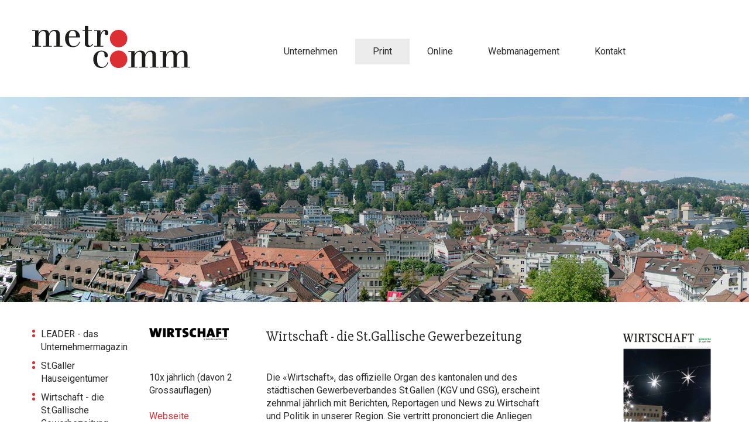

--- FILE ---
content_type: text/html; charset=UTF-8
request_url: https://www.metrocomm.ch/print/verlagsobjekte/wirtschaft-die-st-gallische-gewerbezeitung-3.html
body_size: 3505
content:
 
<!DOCTYPE html>
<html lang="de">
<head>
<meta http-equiv="Content-Type" content="text/html; charset=UTF-8" />
<title>Wirtschaft - die St.Gallische Gewerbezeitung</title>
<meta name="keywords" content="Verlagsobjekte" />

<meta name="viewport" content="width=device-width, initial-scale=1">
<meta name="author" content="chrisign gmbh, web management, weinfelden, thurgau" />
<meta name="robots" content="index,follow" />
<meta name="generator" content="admiralCX content management system, http://www.admiralcx.com" />
<link rel="shortcut icon" href="/favicon.ico" />
<link rel='apple-touch-icon' href='/img/touch/apple-touch-icon.png' />
<link rel='apple-touch-icon' sizes='72x72' href='/img/touch/apple-touch-icon-72x72.png' />
<link rel='apple-touch-icon' sizes='114x114' href='/img/touch/apple-touch-icon-114x114.png' />
<link rel="stylesheet" href="/templates/css/skeleton/base.css?1585558721" media="screen" />
<link rel="stylesheet" href="/templates/css/skeleton/skeleton.css?1585558721" media="screen" />
<link rel="stylesheet" href="/templates/css/skeleton/layout.css?1595508441" media="screen" />
<link rel="stylesheet" href="/css/modules/Magazine/magazine.css?1585558721" media="screen" />
<link rel="stylesheet" href="/inc/fancybox/jquery.fancybox-1.3.4.css?1585558712" media="screen" />
<link rel="stylesheet" href="/templates/template_base_print.css?1585558721" media="print" />
<!-- Global site tag (gtag.js) - Google Analytics -->
<script async src="https://www.googletagmanager.com/gtag/js?id=UA-123419565-1"></script>
<script>
  window.dataLayer = window.dataLayer || [];
  function gtag(){dataLayer.push(arguments);}
  gtag('js', new Date());

  gtag('config', 'UA-123419565-1', { 'anonymize_ip': true });
</script>


<!-- Matomo -->
<script>
  var _paq = window._paq = window._paq || [];
  /* tracker methods like "setCustomDimension" should be called before "trackPageView" */
  _paq.push(['trackPageView']);
  _paq.push(['enableLinkTracking']);
  (function() {
    var u="https://stats.chrisign.ch/";
    _paq.push(['setTrackerUrl', u+'matomo.php']);
    _paq.push(['setSiteId', '2']);
    var d=document, g=d.createElement('script'), s=d.getElementsByTagName('script')[0];
    g.async=true; g.src=u+'matomo.js'; s.parentNode.insertBefore(g,s);
  })();
</script>
<!-- End Matomo Code -->



		<!-- Global site tag (gtag.js) - Google Analytics -->
		<script async src="https://www.googletagmanager.com/gtag/js?id=G-LC71CWMJSZ"></script>
		<script>
			window.dataLayer = window.dataLayer || [];
			function gtag(){dataLayer.push(arguments);}
			gtag("js", new Date());
		
			gtag("config", "G-LC71CWMJSZ");
		</script>
	
<script src="/js/jquery.js?1585558712"></script>
<script src="/js/jquery.imgr.js?1585558712"></script>
<script src="/js/cs_js_lib.js?1585558711"></script>
</head>
<body>
<div id="wrapper">
    <header id="main-header">
        <div class="container">
            <div id="logo" class="three columns">
                <a href="/" title="MetroComm AG">
                    <img src="/templates/images/metrocomm_logo.svg" alt="MetroComm AG">
                </a>
            </div>
            <div id="menu-toggle">
                <i class="material-icons">menu</i>
            </div>
            <div id="main-navigation" class="eight columns offset-by-one">
                <nav>
                    <ul class="level1"><li class="level1"><a href="/unternehmen.html" class="level1" title="Unternehmen">Unternehmen</a><ul class="level2"><li class="level2"><a href="/unternehmen/team.html" class="level2" title="Team">Team</a></li><li class="level2"><a href="/unternehmen/firma.html" class="level2" title="Firma">Firma</a></li></ul></li><li class="level1 current1"><a href="/print.html" class="level1 current1" title="Print">Print</a><ul class="level2 current2"><li class="level2 current2"><a href="/print/verlagsobjekte.html" class="level2 current2" title="Verlagsobjekte">Verlagsobjekte</a><ul class="level3 current3"><li class="level3"><a href="/print/verlagsobjekte/leader-das-unternehmermagazin-1.html" class="level3" title="LEADER - das Unternehmermagazin">LEADER - das Unternehmermagazin</a></li><li class="level3"><a href="/print/verlagsobjekte/st-galler-hauseigentuemer-2.html" class="level3" title="St.Galler Hauseigentümer">St.Galler Hauseigentümer</a></li><li class="level3 current3"><a href="/print/verlagsobjekte/wirtschaft-die-st-gallische-gewerbezeitung-3.html" class="level3 current3" title="Wirtschaft - die St.Gallische Gewerbezeitung">Wirtschaft - die St.Gallische Gewerbezeitung</a></li><li class="level3"><a href="/print/verlagsobjekte/auf-reisen-13.html" class="level3" title="Auf Reisen">Auf Reisen</a></li><li class="level3"><a href="/print/verlagsobjekte/der-hausbauer-11.html" class="level3" title="Der Hausbauer">Der Hausbauer</a></li><li class="level3"><a href="/print/verlagsobjekte/eastdigital-fuer-alles-was-digital-zaehlt-15.html" class="level3" title="east#digital - für alles, was digital zählt">east#digital - für alles, was digital zählt</a></li><li class="level3"><a href="/print/verlagsobjekte/fokus-ihk-thurgau-21.html" class="level3" title="FOKUS IHK Thurgau">FOKUS IHK Thurgau</a></li><li class="level3"><a href="/print/verlagsobjekte/unser-rheintal-22.html" class="level3" title="Unser Rheintal">Unser Rheintal</a></li></ul></li><li class="level2"><a href="/print/corporate-publishing.html" class="level2" title="Corporate Publishing">Corporate Publishing</a><ul class="level3"><li class="level3"><a href="/print/corporate-publishing/aktuell-glacier-express-6.html" class="level3" title="Aktuell: Glacier Express">Aktuell: Glacier Express</a></li><li class="level3"><a href="/print/corporate-publishing/swiss-knife-4.html" class="level3" title="Swiss Knife">Swiss Knife</a></li><li class="level3"><a href="/print/corporate-publishing/referenzen-bau-16.html" class="level3" title="Referenzen Bau">Referenzen Bau</a></li><li class="level3"><a href="/print/corporate-publishing/referenzen-gesundheit-17.html" class="level3" title="Referenzen Gesundheit">Referenzen Gesundheit</a></li><li class="level3"><a href="/print/corporate-publishing/referenzen-hotellerie-18.html" class="level3" title="Referenzen Hotellerie">Referenzen Hotellerie</a></li><li class="level3"><a href="/print/corporate-publishing/referenzen-industrie-19.html" class="level3" title="Referenzen Industrie">Referenzen Industrie</a></li><li class="level3"><a href="/print/corporate-publishing/referenzen-verkehr-20.html" class="level3" title="Referenzen Verkehr">Referenzen Verkehr</a></li></ul></li></ul></li><li class="level1"><a href="/online.html" class="level1" title="Online">Online</a><ul class="level2"><li class="level2"><a href="/online/stgallen24.html" class="level2" title="stgallen24.ch">stgallen24.ch</a></li><li class="level2"><a href="/online/rheintal24.html" class="level2" title="rheintal24.ch">rheintal24.ch</a></li><li class="level2"><a href="/online/leaderdigital.html" class="level2" title="leaderdigital.ch">leaderdigital.ch</a></li><li class="level2"><a href="/online/eastdigital.html" class="level2" title="eastdigital.ch">eastdigital.ch</a></li><li class="level2"><a href="/online/aufreisen.html" class="level2" title="aufreisen.ch">aufreisen.ch</a></li><li class="level2"><a href="/online/who-s-who.html" class="level2" title="who-s-who.ch">who-s-who.ch</a></li></ul></li><li class="level1"><a href="/webmanagement.html" class="level1" title="Webmanagement">Webmanagement</a></li><li class="level1"><a href="/kontakt.html" class="level1" title="Kontakt">Kontakt</a></li></ul>                </nav>
            </div>
        </div>
    </header>

    <div id="kopfbild">
        <div class="slide"><img src="/documents/magazine/mkb_wirtschaft.jpg" alt="" /></div>    </div>

    <main>
        <section id="magazin"><div class="container detail"><div class="two columns navigation"><ul class="magazin-navigation"><li class="dots "><a href="/magazine/verlagsobjekte/leader-das-unternehmermagazin-1.html" title="LEADER - das Unternehmermagazin">LEADER - das Unternehmermagazin</a></li><li class="dots "><a href="/magazine/verlagsobjekte/st-galler-hauseigentuemer-2.html" title="St.Galler Hauseigentümer">St.Galler Hauseigentümer</a></li><li class="dots current"><a href="/magazine/verlagsobjekte/wirtschaft-die-st-gallische-gewerbezeitung-3.html" title="Wirtschaft - die St.Gallische Gewerbezeitung">Wirtschaft - die St.Gallische Gewerbezeitung</a></li><li class="dots "><a href="/magazine/verlagsobjekte/der-hausbauer-11.html" title="Der Hausbauer">Der Hausbauer</a></li><li class="dots "><a href="/magazine/verlagsobjekte/auf-reisen-13.html" title="Auf Reisen">Auf Reisen</a></li><li class="dots "><a href="/magazine/verlagsobjekte/eastdigital-fuer-alles-was-digital-zaehlt-15.html" title="east#digital - für alles, was digital zählt">east#digital - für alles, was digital zählt</a></li><li class="dots "><a href="/magazine/verlagsobjekte/fokus-ihk-thurgau-21.html" title="FOKUS IHK Thurgau">FOKUS IHK Thurgau</a></li><li class="dots "><a href="/magazine/verlagsobjekte/unser-rheintal-22.html" title="Unser Rheintal">Unser Rheintal</a></li></ul></div><div class="left seven columns"><div class="two columns alpha"><div class="logo"><img src="/documents/magazine/k_wirtschaft_logo.png" alt="Wirtschaft - die St.Gallische Gewerbezeitung"></div></div><div class="five columns omega"><h1>Wirtschaft - die St.Gallische Gewerbezeitung</h1></div><div class="clear"></div><div class=" content"><div class="two columns alpha ausgabe"><p>10x jährlich (davon 2 Grossauflagen)</p><p><a href="https://www.gsgv.ch" target="_blank" title="Webseite des Wirtschaft - die St.Gallische Gewerbezeitung">Webseite</a></p></div><div class="five columns text omega"><p>Die «Wirtschaft», das offizielle Organ des kantonalen und des städtischen Gewerbeverbandes St.Gallen (KGV und GSG), erscheint zehnmal jährlich mit Berichten, Reportagen und News zu Wirtschaft und Politik in unserer Region. Sie vertritt prononciert die Anliegen von KMU und setzt sich für deren Bedürfnisse ein. Die «Wirtschaft» bietet dank ihrer Verteilung an alle KGV- und GSG-Mitglieder eine optimale Plattform für Inseratewerbung von Unternehmen zu Unternehmen.</p>
<p>Die Normalausgabe erscheint monatlich (ausser Januar und Juli) in einer Auflage von 8500 Exemplaren und erreicht nicht nur alle Gewerbeverbandsmitglieder von Stadt und Kanton St.Gallen direkt, sondern wird auch an Entscheidungsträger von Behörden, Berufsverbänden und Branchenorganisationen aus den Bereichen Bauhaupt- und Baunebengewerbe, Industrie, Transport, Automobil, Gastronomie, Hotellerie, Detailhandel, Apotheken, Drogerien, Coiffeure, Treuhand und Versicherungen verschickt.</p>
<p>Jeweils im April und im September erreicht die «Wirtschaft» dank Grossauflagen von 18'000 Exemplaren sogar zusätzlich alle Firmen im Kanton St.Gallen!               </p>
<p>Damit erzielen Sie mit Ihrem Werbefranken den grösstmöglichen Erfolg. Lassen Sie sich von Renate Bachschmied (071 272 80 52, <a href="mailto:rbachschmied@metrocomm.ch" target="_blank">rbachschmied@metrocomm.ch</a>) unverbindlich über Ihren optimalen Werbeauftritt beraten.</p></div></div></div><div class="right two columns offset-by-one omega"><img class="titelseite" src="/documents/magazine/k_wirtschaft_12_2025_12_seiten_web-002.jpg" alt="Wirtschaft - die St.Gallische Gewerbezeitung"><p><a href="https://issuu.com/metrocomm/docs/wirtschaft_dezember_2025" target="_blank" title="Aktuelle Ausgabe des Wirtschaft - die St.Gallische Gewerbezeitung">Aktuelle Ausgabe</a><br/><a href="/documents/magazine/tarif_gz_wirtschaft_2026_4_seiten.pdf" target="_blank" title="Mediadokumentation des Wirtschaft - die St.Gallische Gewerbezeitung">Mediadokumentation</a></p></div></div></div></section>    </main>

    <footer>
        <div class="container">
            <div id="anschrift" class="three columns">
                <p>
                    <strong>MetroComm AG</strong><br/>
                    Bahnhofstrasse 8<br/>
                    CH-9000 St. Gallen
                </p>
                <p>
                    Tel. <a href="tel:+41712728050" title="071 272 80 50 anrufen">071 272 80 50</a><br/>
                    <a href="mailto:info@metrocomm.ch" title="E-Mail an info@metrocomm.ch senden">info@metrocomm.ch</a>
                </p>
            </div>
            <div id="footer-navivigation" class="eight columns offset-by-one">
                <ul class="level1"><li class="level1"><a href="/unternehmen.html" class="level1" title="Unternehmen">Unternehmen</a><ul class="level2"><li class="level2"><a href="/unternehmen/team.html" class="level2" title="Team">Team</a></li><li class="level2"><a href="/unternehmen/firma.html" class="level2" title="Firma">Firma</a></li></ul></li><li class="level1 current1"><a href="/print.html" class="level1 current1" title="Print">Print</a><ul class="level2 current2"><li class="level2 current2"><a href="/print/verlagsobjekte.html" class="level2 current2" title="Verlagsobjekte">Verlagsobjekte</a><ul class="level3 current3"><li class="level3"><a href="/print/verlagsobjekte/leader-das-unternehmermagazin-1.html" class="level3" title="LEADER - das Unternehmermagazin">LEADER - das Unternehmermagazin</a></li><li class="level3"><a href="/print/verlagsobjekte/st-galler-hauseigentuemer-2.html" class="level3" title="St.Galler Hauseigentümer">St.Galler Hauseigentümer</a></li><li class="level3 current3"><a href="/print/verlagsobjekte/wirtschaft-die-st-gallische-gewerbezeitung-3.html" class="level3 current3" title="Wirtschaft - die St.Gallische Gewerbezeitung">Wirtschaft - die St.Gallische Gewerbezeitung</a></li><li class="level3"><a href="/print/verlagsobjekte/auf-reisen-13.html" class="level3" title="Auf Reisen">Auf Reisen</a></li><li class="level3"><a href="/print/verlagsobjekte/der-hausbauer-11.html" class="level3" title="Der Hausbauer">Der Hausbauer</a></li><li class="level3"><a href="/print/verlagsobjekte/eastdigital-fuer-alles-was-digital-zaehlt-15.html" class="level3" title="east#digital - für alles, was digital zählt">east#digital - für alles, was digital zählt</a></li><li class="level3"><a href="/print/verlagsobjekte/fokus-ihk-thurgau-21.html" class="level3" title="FOKUS IHK Thurgau">FOKUS IHK Thurgau</a></li><li class="level3"><a href="/print/verlagsobjekte/unser-rheintal-22.html" class="level3" title="Unser Rheintal">Unser Rheintal</a></li></ul></li><li class="level2"><a href="/print/corporate-publishing.html" class="level2" title="Corporate Publishing">Corporate Publishing</a><ul class="level3"><li class="level3"><a href="/print/corporate-publishing/aktuell-glacier-express-6.html" class="level3" title="Aktuell: Glacier Express">Aktuell: Glacier Express</a></li><li class="level3"><a href="/print/corporate-publishing/swiss-knife-4.html" class="level3" title="Swiss Knife">Swiss Knife</a></li><li class="level3"><a href="/print/corporate-publishing/referenzen-bau-16.html" class="level3" title="Referenzen Bau">Referenzen Bau</a></li><li class="level3"><a href="/print/corporate-publishing/referenzen-gesundheit-17.html" class="level3" title="Referenzen Gesundheit">Referenzen Gesundheit</a></li><li class="level3"><a href="/print/corporate-publishing/referenzen-hotellerie-18.html" class="level3" title="Referenzen Hotellerie">Referenzen Hotellerie</a></li><li class="level3"><a href="/print/corporate-publishing/referenzen-industrie-19.html" class="level3" title="Referenzen Industrie">Referenzen Industrie</a></li><li class="level3"><a href="/print/corporate-publishing/referenzen-verkehr-20.html" class="level3" title="Referenzen Verkehr">Referenzen Verkehr</a></li></ul></li></ul></li><li class="level1"><a href="/online.html" class="level1" title="Online">Online</a><ul class="level2"><li class="level2"><a href="/online/stgallen24.html" class="level2" title="stgallen24.ch">stgallen24.ch</a></li><li class="level2"><a href="/online/rheintal24.html" class="level2" title="rheintal24.ch">rheintal24.ch</a></li><li class="level2"><a href="/online/leaderdigital.html" class="level2" title="leaderdigital.ch">leaderdigital.ch</a></li><li class="level2"><a href="/online/eastdigital.html" class="level2" title="eastdigital.ch">eastdigital.ch</a></li><li class="level2"><a href="/online/aufreisen.html" class="level2" title="aufreisen.ch">aufreisen.ch</a></li><li class="level2"><a href="/online/who-s-who.html" class="level2" title="who-s-who.ch">who-s-who.ch</a></li></ul></li><li class="level1"><a href="/webmanagement.html" class="level1" title="Webmanagement">Webmanagement</a></li><li class="level1"><a href="/kontakt.html" class="level1" title="Kontakt">Kontakt</a></li></ul>            </div>
        </div>
    </footer>
</div>
<script type="text/javascript" src="/templates/js/jquery.fancynavigation.min.js"></script>
<script type="text/javascript" src="/templates/js/app.js"></script>




</body>
</html>

--- FILE ---
content_type: text/css
request_url: https://www.metrocomm.ch/templates/css/skeleton/skeleton.css?1585558721
body_size: 1348
content:
/*
* Skeleton chrisign V2.0
* Copyright 2011, Dave Gamache
* Free to use under the MIT license.
* http://www.opensource.org/licenses/mit-license.php
* 6/08/2015
*/


/* Table of Contents
==================================================
    #Base 1200 Grid
    #Tablet (Portrait)
    #Mobile (Portrait)
    #Mobile (Landscape)
    #Clearing */

/* #Base 1200 Grid
================================================== */

.container                                  { position: relative; width: 1200px; margin: 0 auto; padding: 0; }
.container .column,
.container .columns                         { float: left; display: inline; margin-left: 15px; margin-right: 15px; }
.row                                        { margin-bottom: 20px; }

/* Nested Column Classes */
.column.alpha, .columns.alpha               { margin-left: 0; }
.column.omega, .columns.omega               { margin-right: 0; }

/* Base Grid */
.container .one.column,
.container .one.columns                     { width: 70px;  }
.container .two.columns                     { width: 170px; }
.container .three.columns                   { width: 270px; }
.container .four.columns                    { width: 370px; }
.container .five.columns                    { width: 470px; }
.container .six.columns                     { width: 570px; }
.container .seven.columns                   { width: 670px; }
.container .eight.columns                   { width: 770px; }
.container .nine.columns                    { width: 870px; }
.container .ten.columns                     { width: 970px; }
.container .eleven.columns                  { width: 1070px; }
.container .twelve.columns                  { width: 1170px; }


/* Offsets */
.container .offset-by-one                   { padding-left: 100px;   }
.container .offset-by-two                   { padding-left: 200px;   }
.container .offset-by-three                 { padding-left: 300px;   }
.container .offset-by-four                  { padding-left: 400px;   }
.container .offset-by-five                  { padding-left: 500px;   }
.container .offset-by-six                   { padding-left: 600px;   }
.container .offset-by-seven                 { padding-left: 700px;   }
.container .offset-by-eight                 { padding-left: 800px;   }
.container .offset-by-nine                  { padding-left: 900px;   }
.container .offset-by-ten                   { padding-left: 1000px;  }
.container .offset-by-eleven                { padding-left: 1100px;  }


/* #Tablet (Landscape)
================================================== */
    @media only screen and (min-width: 960px) and (max-width: 1199px) {

        /* Note: Design for a width of 960px */

        .container                                  { width: 960px; }

        /* Base Grid */
        .container .one.column,
        .container .one.columns                     { width: 50px;  }
        .container .two.columns                     { width: 130px; }
        .container .three.columns                   { width: 210px; }
        .container .four.columns                    { width: 290px; }
        .container .five.columns                    { width: 370px; }
        .container .six.columns                     { width: 450px; }
        .container .seven.columns                   { width: 530px; }
        .container .eight.columns                   { width: 610px; }
        .container .nine.columns                    { width: 690px; }
        .container .ten.columns                     { width: 770px; }
        .container .eleven.columns                  { width: 850px; }
        .container .twelve.columns                  { width: 930px; }


        /* Offsets */
        .container .offset-by-one                   { padding-left: 80px;  }
        .container .offset-by-two                   { padding-left: 160px; }
        .container .offset-by-three                 { padding-left: 240px; }
        .container .offset-by-four                  { padding-left: 320px; }
        .container .offset-by-five                  { padding-left: 400px; }
        .container .offset-by-six                   { padding-left: 480px; }
        .container .offset-by-seven                 { padding-left: 560px; }
        .container .offset-by-eight                 { padding-left: 640px; }
        .container .offset-by-nine                  { padding-left: 720px; }
        .container .offset-by-ten                   { padding-left: 800px; }
        .container .offset-by-eleven                { padding-left: 880px; }
    }


/* #Tablet (Portrait)
================================================== */

    /* Note: Design for a width of 768px */

    @media only screen and (min-width: 768px) and (max-width: 959px) {
        .container                                  { width: 768px; }

        .container .one.column,
        .container .one.columns                     { width: 34px; }
        .container .two.columns                     { width: 98px; }
        .container .three.columns                   { width: 162px; }
        .container .four.columns                    { width: 226px; }
        .container .five.columns                    { width: 290px; }
        .container .six.columns                     { width: 354px; }
        .container .seven.columns                   { width: 418px; }
        .container .eight.columns                   { width: 482px; }
        .container .nine.columns                    { width: 546px; }
        .container .ten.columns                     { width: 610px; }
        .container .eleven.columns                  { width: 674px; }
        .container .twelve.columns                  { width: 738px; }

        /* Offsets */
        .container .offset-by-one                   { padding-left: 64px; }
        .container .offset-by-two                   { padding-left: 128px; }
        .container .offset-by-three                 { padding-left: 192px; }
        .container .offset-by-four                  { padding-left: 256px; }
        .container .offset-by-five                  { padding-left: 320px; }
        .container .offset-by-six                   { padding-left: 384px; }
        .container .offset-by-seven                 { padding-left: 448px; }
        .container .offset-by-eight                 { padding-left: 512px; }
        .container .offset-by-nine                  { padding-left: 576px; }
        .container .offset-by-ten                   { padding-left: 640px; }
        .container .offset-by-eleven                { padding-left: 704px; }
    }


/*  #Mobile (Portrait)
================================================== */

    /* Note: Design for a width of 320px */

    @media only screen and (max-width: 767px) {
        .container { width: 300px; }
        .container .columns,
        .container .column { margin: 0; }

        .container .one.column,
        .container .one.columns,
        .container .two.columns,
        .container .three.columns,
        .container .four.columns,
        .container .five.columns,
        .container .six.columns,
        .container .seven.columns,
        .container .eight.columns,
        .container .nine.columns,
        .container .ten.columns,
        .container .eleven.columns,
        .container .twelve.columns,
        .container .thirteen.columns,
        .container .fourteen.columns,
        .container .fifteen.columns,
        .container .sixteen.columns,
        .container .one-third.column,
        .container .two-thirds.column  { width: 300px; }

        /* Offsets */
        .container .offset-by-one,
        .container .offset-by-two,
        .container .offset-by-three,
        .container .offset-by-four,
        .container .offset-by-five,
        .container .offset-by-six,
        .container .offset-by-seven,
        .container .offset-by-eight,
        .container .offset-by-nine,
        .container .offset-by-ten,
        .container .offset-by-eleven,
        .container .offset-by-twelve,
        .container .offset-by-thirteen,
        .container .offset-by-fourteen,
        .container .offset-by-fifteen { padding-left: 0; }

    }


/* #Mobile (Landscape)
================================================== */

    /* Note: Design for a width of 480px */

    @media only screen and (min-width: 480px) and (max-width: 767px) {
        .container { width: 420px; }
        .container .columns,
        .container .column { margin: 0; }

        .container .one.column,
        .container .one.columns,
        .container .two.columns,
        .container .three.columns,
        .container .four.columns,
        .container .five.columns,
        .container .six.columns,
        .container .seven.columns,
        .container .eight.columns,
        .container .nine.columns,
        .container .ten.columns,
        .container .eleven.columns,
        .container .twelve.columns,
        .container .thirteen.columns,
        .container .fourteen.columns,
        .container .fifteen.columns,
        .container .sixteen.columns,
        .container .one-third.column,
        .container .two-thirds.column { width: 420px; }
    }


/* #Clearing
================================================== */

    /* Self Clearing Goodness */
    .container:after { content: "\0020"; display: block; height: 0; clear: both; visibility: hidden; }

    /* Use clearfix class on parent to clear nested columns,
    or wrap each row of columns in a <div class="row"> */
    .clearfix:before,
    .clearfix:after,
    .row:before,
    .row:after {
      content: '\0020';
      display: block;
      overflow: hidden;
      visibility: hidden;
      width: 0;
      height: 0; }
    .row:after,
    .clearfix:after {
      clear: both; }
    .row,
    .clearfix {
      zoom: 1; }

    /* You can also use a <br class="clear" /> to clear columns */
    .clear {
      clear: both;
      display: block;
      overflow: hidden;
      visibility: hidden;
      width: 0;
      height: 0;
    }


--- FILE ---
content_type: text/css
request_url: https://www.metrocomm.ch/templates/css/skeleton/layout.css?1595508441
body_size: 1823
content:
@import"https://fonts.googleapis.com/css?family=Roboto:400,500|Slabo+27px|Material+Icons";*{-webkit-box-sizing:border-box;-moz-box-sizing:border-box;box-sizing:border-box}*[class*=offset],#fancybox-wrap,#fancybox-wrap *{-webkit-box-sizing:content-box;-moz-box-sizing:content-box;box-sizing:content-box}html{font-family:"Roboto",sans-serif;font-size:16px;line-height:1.375em;color:#2b2b2b}.h1,.h2,.h3,.h4,h1,h2,h3,h4{float:left;width:100%}.h1,h1{font-family:"Slabo 27px",serif;font-weight:400;font-size:1.5rem;margin:0 0 44px 0;line-height:1.25em}h2{font-family:"Roboto",sans-serif;font-weight:500;font-size:1rem;margin:0 0 0px 0;line-height:1.375em}h3{margin:0 0 11px 0;line-height:1.25em}h4{margin:0 0 11px 0;line-height:1.22em}p{margin:0}p+p{margin-top:22px}a{text-decoration:none;color:inherit}strong{font-weight:500}main ul{padding-left:22px}main a{color:#db2f34}img{max-width:100%}.accent{background-color:#ececec}.row{margin:0 -15px;float:none;clear:both}.row:before,.row:after{content:"";clear:both}.dots{position:relative;padding-left:15px}.dots:before,.dots:after{content:" ";height:5px;width:5px;border-radius:50%;background-color:#db2f34;left:0px;position:absolute}.dots:before{top:3px}.dots:after{top:11px}#main-header{padding:44px 0;z-index:1;position:relative}#main-header #menu-toggle{display:none;cursor:pointer}@media only screen and (max-width: 767px){#main-header #menu-toggle{display:block;float:right;padding:12px;margin-top:3px;background-color:#ececec}}@media only screen and (max-width: 767px){#main-header{padding-top:22px}#main-header #logo{width:50%}}@media only screen and (max-width: 479px){#main-header #logo{margin-top:5px}#main-header #menu-toggle{margin-top:0}}#main-header .toggle-sub-lvl{display:none}#main-header nav{float:left;width:100%;margin-top:22px}@media only screen and (max-width: 767px){#main-header nav{display:none}}#main-header nav ul{list-style:none;padding:0;margin:0;float:left}#main-header nav ul>li{position:relative;float:left}#main-header nav ul>li[class*=current]>a,#main-header nav ul>li:hover>a,#main-header nav ul>li:focus>a{background-color:#ececec}#main-header nav ul>li:hover>ul,#main-header nav ul>li:focus>ul{visibility:visible;opacity:1}#main-header nav ul>li a{display:block;padding:11px 30px;-webkit-transition:background .25s ease-in-out;-moz-transition:background .25s ease-in-out;-ms-transition:background .25s ease-in-out;-o-transition:background .25s ease-in-out;transition:background .25s ease-in-out}@media only screen and (max-width: 1199px){#main-header nav ul>li a{padding:11px 20px}}@media only screen and (max-width: 959px){#main-header nav ul>li a{padding:11px 10px}}#main-header nav ul>li ul{visibility:hidden;opacity:0;position:absolute;top:100%;left:0;background-color:#f6f6f6;-webkit-transition:all .25s ease-in-out;-moz-transition:all .25s ease-in-out;-ms-transition:all .25s ease-in-out;-o-transition:all .25s ease-in-out;transition:all .25s ease-in-out}#main-header nav ul>li ul li{width:100%}#main-header nav ul>li ul li a{width:100%;white-space:nowrap}#main-header nav ul>li ul li>ul{top:0;left:100%;-webkit-transition:all .25s ease-in-out;-moz-transition:all .25s ease-in-out;-ms-transition:all .25s ease-in-out;-o-transition:all .25s ease-in-out;transition:all .25s ease-in-out}#header{z-index:100}body.fancynavigation-push-active{overflow:hidden}#header,#fancynavigation-push-overlay,#wrapper,#fancynavigation-push-navigation{-webkit-transition:all .3s ease-out;-moz-transition:all .3s ease-out;-ms-transition:all .3s ease-out;-o-transition:all .3s ease-out;transition:all .3s ease-out}.fancynavigation-push-active #header,.fancynavigation-push-active #fancynavigation-push-overlay,.fancynavigation-push-active #wrapper,.fancynavigation-push-active #fancynavigation-push-navigation{-webkit-transform:translateX(-280px);-moz-transform:translateX(-280px);-ms-transform:translateX(-280px);-o-transform:translateX(-280px);transform:translateX(-280px)}#fancynavigation-push-navigation{position:fixed;right:0;top:0;bottom:0;width:280px;transform:translateX(100%);overflow-x:auto}.fancynavigation-push-active #fancynavigation-push-navigation{-webkit-transform:translateX(0);-moz-transform:translateX(0);-ms-transform:translateX(0);-o-transform:translateX(0);transform:translateX(0)}#fancynavigation-push-overlay{position:fixed;top:0;left:0;visibility:hidden;opacity:0;background:rgba(0,0,0,.2);height:100%;width:100%;z-index:101}.fancynavigation-push-active #fancynavigation-push-overlay{opacity:1;visibility:visible}#fancynavigation-push-navigation ul{list-style:none;padding:0;margin:0;float:left;width:100%}#fancynavigation-push-navigation ul li{float:left;width:100%;position:relative}#fancynavigation-push-navigation ul li ul{display:none}#fancynavigation-push-navigation ul li ul li a{padding-left:44px}#fancynavigation-push-navigation ul li ul li ul li a{padding-left:66px}#fancynavigation-push-navigation ul li .toggle-sub-lvl{position:absolute;right:0;top:0;padding:12px;background-color:#ececec;cursor:pointer}#fancynavigation-push-navigation ul li a{padding:13px 22px;float:left;width:100%;display:block;border-bottom:1px solid #ececec}#fancynavigation-push-navigation ul li a[class*=current]{color:#db2f34}#kopfbild img{width:100%;display:block}.dynamiccontent{padding:44px 0}.dynamiccontent article{float:left;width:100%}.dynamiccontent article+article{margin-top:22px}.dynamiccontent article header{float:left;width:100%}.dynamiccontent article .text{float:left;width:100%}.dynamiccontent article .bild{padding:0px 15px}.dynamiccontent article .bild.ganze_breite{margin:0}#anfahrt{padding:44px 0}#google_maps{height:400px;width:100%;margin-bottom:22px}.team{padding-top:44px;padding-bottom:14px}.team .team_entry{padding:0 15px;width:33.333%;float:left;padding-bottom:30px}@media only screen and (max-width: 959px){.team .team_entry{width:50%}}@media only screen and (max-width: 479px){.team .team_entry{width:100%}}.team .team_entry .bild{margin-bottom:15px;position:relative;float:left;width:100%;overflow:hidden}.team .team_entry .bild img{position:relative;float:left;width:100%}.team .team_entry .bild img+img{display:none;position:absolute;top:0;left:0;float:left;width:100%}#magazin{padding:44px 0}#magazin .list .blocklink{position:absolute;top:0;left:0;height:100%;width:100%}#magazin.detail h1{margin-bottom:0}#magazin .titelseite{margin-bottom:22px}#magazin .magazin-container{display:flex;width:100%;float:left;flex-direction:row;flex-wrap:wrap}#magazin .magazin{background-color:#ececec;margin-bottom:30px;position:relative;padding:30px;min-height:399px}#magazin .magazin .text{padding-top:20px;position:relative;float:left;width:100%}#magazin .magazin h2{color:#db2f34}@media only screen and (max-width: 1199px){#magazin .magazin{min-height:337px}}@media only screen and (max-width: 959px){#magazin .magazin{min-height:269px}}@media only screen and (max-width: 767px){#magazin .magazin{width:50%;min-height:315px}#magazin .magazin:nth-child(2n+1){border-right:15px solid #fff}#magazin .magazin:nth-child(2n+2){border-left:15px solid #fff}}@media only screen and (max-width: 479px){#magazin .magazin{border:none !important;width:100%}}#magazin .magazin-navigation{margin:0;padding:0;list-style:none}@media only screen and (max-width: 767px){#magazin .magazin-navigation{display:none}}#magazin .magazin-navigation li{position:relative;width:100%;float:left;margin-bottom:10px}#magazin .magazin-navigation li a{color:inherit}#magazin .logo{height:54px;margin-bottom:10px}@media only screen and (max-width: 767px){#magazin .logo{display:none}}#magazin .logo img{max-width:80%;max-height:100%}#magazin .links a{float:left;clear:both}@media only screen and (max-width: 767px){#magazin .ausgabe,#magazin .text{margin-bottom:22px}}#blog article{float:left;width:100%;padding-top:44px}#blog article .datum{margin-top:5px}#blog article .text{border-bottom:1px solid #ececec;padding-bottom:44px}#blog article .text h2{margin-bottom:22px}#blog article .weiterlesen{margin-top:20px;float:left;width:100%}footer{float:left;width:100%;padding:44px 0;background-color:#db2f34;color:#fff}@media only screen and (max-width: 959px){#footer-navivigation{display:none}}#footer-navivigation>ul>li:first-child a{padding-left:0}#footer-navivigation>ul>li:first-child ul{padding-left:0}#footer-navivigation ul{list-style:none;margin:0;padding:0;float:left}#footer-navivigation ul>li{float:left}#footer-navivigation ul>li a{padding:0 30px;float:left;clear:both}@media only screen and (max-width: 959px){#footer-navivigation ul>li a{padding:0}}#footer-navivigation ul>li ul{margin-top:22px;float:left;clear:both}#footer-navivigation ul>li ul li{float:left;clear:both}#footer-navivigation ul>li ul li ul{display:none}/*# sourceMappingURL=layout.css.map */


--- FILE ---
content_type: image/svg+xml
request_url: https://www.metrocomm.ch/templates/images/metrocomm_logo.svg
body_size: 3908
content:
<?xml version="1.0" encoding="utf-8"?>
<!-- Generator: Adobe Illustrator 21.1.0, SVG Export Plug-In . SVG Version: 6.00 Build 0)  -->
<svg version="1.1" id="Ebene_1" xmlns="http://www.w3.org/2000/svg" xmlns:xlink="http://www.w3.org/1999/xlink" x="0px" y="0px"
	 viewBox="0 0 1000 266.111" style="enable-background:new 0 0 1000 266.111;" xml:space="preserve">
<style type="text/css">
	.st0{fill:#1D1D1B;}
	.st1{fill:#DB2F34;}
</style>
<title>Metrocomm-Logo</title>
<path class="st0" d="M85.615,126.74H68.878v5.3h55.1v-5.3h-16.749V72.91c0-19.713,9.961-39.636,29.884-39.636
	c13.776,0,15.9,11.665,15.9,23.317v70.149h-16.752v5.3h55.115v-5.3h-16.751V55.53c0-21.194-10.381-29.884-31.155-29.884
	c-15.466,0-30.094,7.628-36.241,23.737h-0.419c-1.692-15.899-12.718-23.737-29.885-23.737c-17.38,0-30.094,8.061-36.66,22.465
	h-0.433V28.189H0v5.3h18.219v93.256H0v5.3h56.583v-5.3H39.832v-55.1c0-19.713,9.961-38.364,28.613-38.364
	c15.047,0,17.17,11.665,17.17,23.317V126.74z"/>
<path class="st0" d="M232.047,66.979c0-13.146,4.666-36.032,22.9-36.032c21.614,0,22.466,20.762,22.466,36.032H232.047z
	 M302.838,73.545c0-28.4-18.442-47.893-45.56-47.893c-30.946,0-49.387,25.848-49.387,54.46c0,29.884,16.108,54.473,47.893,54.473
	c23.317,0,37.735-7.419,46.845-32.008l-4.666-1.69c-5.505,15.256-15.257,27.118-34.55,27.118c-27.328,0-31.365-23.095-31.365-52.769
	v-1.69L302.838,73.545z"/>
<path class="st0" d="M318.306,33.489h14.627v73.757c0,13.566,1.9,26.07,23.947,26.07c15.257,0,22.466-6.79,26.7-14.417l1.914-3.814
	l-4.876-2.11c-3.395,6.777-6.789,12.714-14.837,12.714c-8.69,0-11.233-5.938-11.233-18.442V33.489h23.527v-5.3h-23.528V0h-21.614
	v28.193h-14.627V33.489z"/>
<path class="st0" d="M410.81,126.74h-18.232v5.3h57.435v-5.3h-17.59V80.329c0-22.885,12.5-47.055,23.527-47.055
	c2.825-0.102,5.198,2.104,5.3,4.929c0.005,0.127,0.005,0.253,0,0.38c0,2.752-1.062,7.838-1.062,10.8
	c-0.216,5.752,4.272,10.591,10.024,10.807c0.192,0.007,0.384,0.009,0.576,0.006c7.628,0,11.023-5.728,11.023-14.208
	c0-12.281-6.79-20.342-19.294-20.342c-16.109,0-25.218,14.627-29.661,26.921h-0.433V28.189h-39.845v5.3h18.232V126.74z"/>
<path class="st0" d="M477.497,228.646c-6.357,18.652-16.109,30.513-35.389,30.513c-29.674,0-31.365-31.142-31.365-47.893
	c0-27.76,5.924-49.164,26.909-49.164c13.146,0,20.342,6.776,20.342,18.441c0,1.9-0.419,3.814-0.419,6.777
	c0,5.728,2.752,11.023,10.381,11.023c6.357,0,11.233-3.186,11.233-11.653c0-18.232-22.033-29.884-41.746-29.884
	c-29.674,0-50.868,24.366-50.868,54.459c0,28.613,18.442,54.473,49.387,54.473c19.28,0,36.241-7.418,46.2-35.4L477.497,228.646z"/>
<path class="st0" d="M694.184,257.892h-16.738v5.3h55.1v-5.3h-16.749v-53.831c0-19.713,9.961-39.636,29.884-39.636
	c13.776,0,15.9,11.665,15.9,23.317v70.149H744.83v5.3h55.115v-5.3h-16.753v-71.21c0-21.194-10.381-29.884-31.155-29.884
	c-15.466,0-30.094,7.628-36.241,23.737h-0.419c-1.691-15.9-12.714-23.737-29.884-23.737c-17.38,0-30.094,8.061-36.66,22.465h-0.432
	V159.34h-39.832v5.3h18.223v93.256h-18.223v5.3h56.583v-5.3h-16.751v-55.1c0-19.713,9.961-38.364,28.613-38.364
	c15.047,0,17.17,11.665,17.17,23.317V257.892z"/>
<path class="st0" d="M894.239,257.892h-16.737v5.3h55.1v-5.3h-16.749v-53.831c0-19.713,9.961-39.636,29.884-39.636
	c13.775,0,15.9,11.665,15.9,23.317v70.149h-16.752v5.3H1000v-5.3h-16.751v-71.21c0-21.194-10.381-29.884-31.155-29.884
	c-15.466,0-30.094,7.628-36.241,23.737h-0.419c-1.691-15.9-12.714-23.737-29.884-23.737c-17.38,0-30.094,8.061-36.66,22.465h-0.432
	V159.34h-39.834v5.3h18.219v93.256h-18.219v5.3h56.583v-5.3h-16.75v-55.1c0-19.713,9.961-38.364,28.613-38.364
	c15.047,0,17.17,11.665,17.17,23.317L894.239,257.892z"/>
<path class="st1" d="M491.892,80.675c0-30.439,24.676-55.115,55.115-55.115c30.439,0,55.115,24.676,55.115,55.115
	s-24.676,55.115-55.115,55.115l0,0C516.569,135.787,491.895,111.113,491.892,80.675"/>
<path class="st1" d="M491.892,210.996c0.003-30.436,24.679-55.106,55.115-55.103c30.436,0.003,55.106,24.679,55.103,55.115
	c-0.003,30.431-24.672,55.1-55.103,55.103c-30.438,0.002-55.113-24.671-55.115-55.109C491.892,211,491.892,210.998,491.892,210.996"
	/>
</svg>


--- FILE ---
content_type: text/javascript
request_url: https://www.metrocomm.ch/templates/js/app.js
body_size: -22
content:
(function(){
	'use strict';

	// navigation
	$('#main-navigation').fancynavigation({

	});


	// Team Hover
	$(function(){
		$('.team_entry .bild').mouseenter(function(){
			$(this).children('img:last-child').stop(true,true,true).fadeIn(250);
		}).mouseleave(function(){
			$(this).children('img:last-child').stop(true,true,true).fadeOut(250);
		});
	});

})();